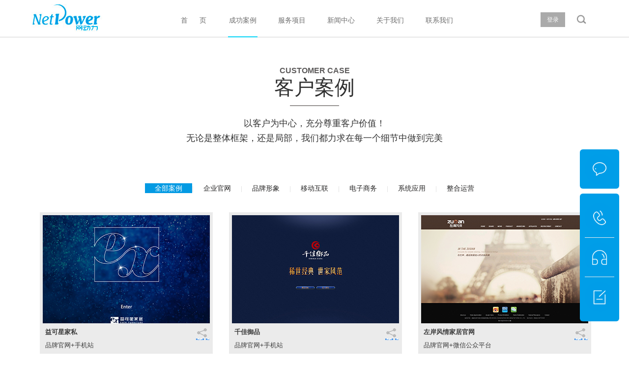

--- FILE ---
content_type: text/html
request_url: http://netpower.net.cn/html/npcase/caselist.html
body_size: 6920
content:


<!DOCTYPE html PUBLIC "-//W3C//DTD XHTML 1.0 Transitional//EN" "http://www.w3.org/TR/xhtml1/DTD/xhtml1-transitional.dtd">

<html xmlns="http://www.w3.org/1999/xhtml">
<head>
    <title>
        ������[NETPOWER]-�������ƣ����Ķ����� - �ɹ�����</title>
    <meta name="Keywords" content="�Կͻ�Ϊ���ģ�������ؿͻ���ֵ��
�����������ܣ����Ǿֲ������Ƕ�������ÿһ��ϸ������������|��վ����һվʽ����,�ƶ�����Ӧ�ý������,ϵͳӦ��һ�廯�������,��������������������������Ӫ��" />
    <meta name="description" content="�Կͻ�Ϊ���ģ�������ؿͻ���ֵ��
�����������ܣ����Ǿֲ������Ƕ�������ÿһ��ϸ������������|�������׵�ȫ��������Ӫ������ս�Դ��¡��ÿ�������ͻ���ֵ��ϵͳ���������������������Ӫ;�����ֵ,����������ֵ..." />
    <link rel="icon" href="/images/favicon.png" type="image/x-icon"/>
    <meta name="viewport" content="width=750px,target-densitydpi=device-dpi,inital-scale=1.0,maximum-scale=1.0,user-scalable=no;">
    <script type="text/javascript">
<!--
        //ƽ̨���豸�Ͳ���ϵͳ
        var system = {
            win: false,
            mac: false,
            xll: false
        };
        //���ƽ̨
        var p = navigator.platform;
        system.win = p.indexOf("Win") == 0;
        system.mac = p.indexOf("Mac") == 0;
        system.x11 = (p == "X11") || (p.indexOf("Linux") == 0);
        //��ת��䣬������ֻ����ʾ��Զ���ת��wap.baidu.comҳ��
        var ismobile = false;
        if (system.win || system.mac || system.xll) {

        } else {
            ismobile = true;
            var cur_url = window.location.href;
            if (cur_url.indexOf('/digital/' > -1)) {
            } else {

                window.location.href = "http://v.netpower.net.cn";
            }
        }
-->
</script>
    <link href="/css/layout.css" rel="stylesheet" type="text/css" />
    <script src="/js/jquery-1.8.3.min.js" type="text/javascript"></script>
    <script src="/js/jquery.mChange.js" type="text/javascript" language="javascript"></script>
   
    <script src="/js/jquery.nicenav.js" type="text/javascript"></script>
    
<style type="text/css">
        body,html{ background:#fff;}
    </style>

</head>
<body id="ctl00_body">
    <form name="aspnetForm" method="post" action="../html/npcase/caselist.aspx?tm=67" id="aspnetForm">
<div>
<input type="hidden" name="__VIEWSTATE" id="__VIEWSTATE" value="/[base64]/mlbTkvZPmoYbmnrbvvIzov5jmmK/lsYDpg6jvvIzmiJHku6zpg73lipvmsYLlnKjmr4/kuIDkuKrnu4boioLkuK3lgZrliLDlroznvo5kAgcPFgIfAQXbAjxzcGFuIHN0eWxlPSJmb250LXNpemU6MTZweDtjb2xvcjojYmViZWJlOyI+5pyN5Yqh54Ot57q/[base64]" />
</div>

    <div class="headent" style=" position:fixed; z-index:1000;">
        <div class="headent_" style=" position:relative;">
            <div class="logo Fleft">
            
	    <a href="index.html"><img src="/images/logo.jpg" alt="������[NETPOWER]"></a>
        
            </div>
            
            <div class="nav1 Fleft">
                <div id="container">
                <ul id="nav">
                    <li><a href="/html/index.html">��&nbsp;&nbsp;&nbsp;&nbsp;&nbsp;&nbsp;ҳ</a></li>
                    <li><a href="/html/npcase/caselist.html">�ɹ�����</a></li>
                    <li><a href="/html/service/service.html">������Ŀ</a></li>
                    <li><a href="/html/news/news.html">��������</a></li>
                    <li><a href="/html/about.html">��������</a></li>
                    <li><a href="/html/contact.html">��ϵ����</a></li>
                </ul>
                  <div id="buoy"></div>
                </div>
                
            </div>
            
            <div class="link Fright">
            <style type="text/css">
            .headent_ a.headent_login{ display:block; float:left; width:50px; height:30px; line-height:30px; font-size:12px; text-align:center; color:#fff; background:#aaa;}
            .headent_ a.headent_search{ display:block; float:left; width:50px; height:30px; line-height:30px; font-size:12px; text-align:center;}
            .headent_ a.headent_search img{ display:block; margin:5px auto;}
            .headent_ a.headent_login:hover{ background:#07d0fc;}
            .headent_login_erweima{ position:absolute; padding:5px; background:#fff; bottom:-115px; right:30px; display:none;border:1px solid #eee;}
            .headent_search_txt{position:absolute; padding:0px; background:rgba(255,255,255,0.7); bottom:-40px; right:0px; display:none;}
            .headent_search_txt input{ width:120px; height:30px; background:rgba(255,255,255,0.7) url(/images/searchicon1.png) no-repeat 5px center; background-size:20px; line-height:30px; padding:0px 5px; padding-left:30px; border:1px solid #eee; font-size:12px;}
            </style>
            <script type="text/javascript">
                function showheadentlogin() {
                    $('.headent_search_txt').hide();
                    $('.headent_login_erweima').show();
                }
                function showheadentsearch() {
                    $('.headent_login_erweima').hide();
                    $('.headent_search_txt').show();
                }
                $(function () {
                    $("#headent_search_txt").keyup(function (event) {
                        if (event.keyCode == 13) {
                            if ($("#headent_search_txt").val() != "") {
                                location.href = "/html/service/service.html?keyword=" + $("#headent_search_txt").val();
                            }
                        }
                    });
                    $("#headent_search_txt").blur(function () {
                        if ($("#headent_search_txt").val() != "") {
                            location.href = "/html/service/service.html?keyword=" + $("#headent_search_txt").val();
                        }
                    });
                });
            </script>
            <a class="headent_login" href="javascript:showheadentlogin();">��¼</a>
            <a class="headent_search" href="javascript:showheadentsearch();"><img src="/images/searchicon1.png" width="20" /></a>
            </div>
            <div class="clear"></div>

            <div class="headent_login_erweima" onclick="$('.headent_login_erweima').hide();">
            <img src="/images/erweima.jpg" width="100" />
            </div>
            <div class="headent_search_txt"><input type="text" value="" placeholder="�����ؼ���" id="headent_search_txt" /></div>
        </div>
    </div>
    <div style=" width:100%;height:75px;"></div>
        
<script type="text/javascript">
    $.nicenav(300, 1);
</script>
<div class="product">
        <div class="width1152">
            <div class="iTitleEn">CUSTOMER CASE</div>
            <div class="iTitle">�ͻ�����</div>
            <div id="ctl00_ContentPlaceHolder1_casethe" class="titleP">�Կͻ�Ϊ���ģ�������ؿͻ���ֵ��<br/>�����������ܣ����Ǿֲ������Ƕ�������ÿһ��ϸ������������</div>
<script src="/js/loadmarker.js" type="text/javascript"></script>
            <script type="text/javascript">
                var webpath = "/html/"
                var tid = '';
                var typeall;
                if (tid == "" || tid == null) {
                    typeall = "<a href='caselist.html' class='on'>ȫ������</a>";
                }
                else {
                    typeall = "<a href='caselist.html'>ȫ������</a>";
                }
                $(function () {
                    genewstypecontent();
                    genewscontent();
                });
                function genewstypecontent() {
                    $(".productMenu").html(typeall + loadcasetype(tid, webpath));
                }
                function genewscontent() {
                    var currentpagenum = parseInt($("#currentpagehtm").val()) + 1;
                    $("#currentpagehtm").val(currentpagenum);
                    $("#casecontenthtm").append(loadcase(currentpagenum, 9, tid, webpath,""));
                }
                function scrollbottom() {
                    $('html, body').animate({ scrollTop: $(document).height() }, 'slow');
                }
            </script>
            <div class="productMenu">
                <a href="#" class="on">ȫ������</a>|<a href="#">��վ����</a>|<a href="#">��վ����</a>|<a href="#">��վ����</a>
            </div>
            <div class="p_product_">
            <input id="currentpagehtm" type="hidden" value="0" />
            <div id="casecontenthtm">
                    
            </div>
                 <script type="text/javascript" id="bdshare_js" data="type=tools" ></script>
                    <script type="text/javascript" id="bdshell_js"></script>
                    <script type="text/javascript">
                        document.getElementById("bdshell_js").src = "http://bdimg.share.baidu.com/static/js/shell_v2.js?cdnversion=" + Math.ceil(new Date() / 3600000);
                    </script>
                    <script type="text/javascript">
                        $(function () {

                        });
                        function showilinkurl(id) {
                            $("#ilinkfx" + id).attr("src", "/images/i_link3newon.jpg");
                        }
                        function hideilinkurl(id) {
                            $("#ilinkfx" + id).attr("src", "/images/i_link3new.jpg");
                        }
    </script>
                <div class="clear"></div>
                <div class="productMore" id="newsmorebtn"><a href="javascript:genewscontent();scrollbottom();"><span style=" font-size:20px;">+</span>���������Ŀ</a></div>
            </div>
        </div>
    </div>

    <div class="footer">
        <div class="width1152">
            <div id="ctl00_pagebottom" class="footerTxt"><span style="font-size:16px;color:#bebebe;">�������ߣ�<br />
400-028-0750</span><br />
��ַ���ɶ��и������츮����138��4��3408<br />
�绰��028-87430198<br />
�ͷ�QQ:260632360<br />
Copyright    2022 netpower.net.cn All Rights Reserved<br />
<a href="https://beian.miit.gov.cn" target="_blank">��ICP��07504545��</a></div>
            <div id="ctl00_pagebottomlink" class="footerli"><ul>
	<li>
		<a href="/html/service/about.html"> <span>��������</span></a> <a href="/html/about1.html">��˾���</a> <a href="/html/about2.html">��չ����</a> <a href="/html/about3.html">���ǵĹ۵�</a> <a href="/html/about4.html">ѡ������</a> <a href="/html/about5.html">��ϵ����</a> 
	</li>
	<li>
		<a href="/html/service/service.html"> <span>������Ŀ</span></a> <a href="/html/service/serviceWeb.html">��վ����</a> <a href="/html/service/serviceMobile.html">�ƶ�����</a> <a href="/html/service/serviceSystem.html">ϵͳӦ��</a> <a href="/html/service/serviceStore.html">��������</a> <a href="/html/service/serviceIntegr.html">����Ӫ��</a> <a href="/html/service/serviceBasic.html">������Ŀ</a> 
	</li>
	<li>
		<a href="/html/news/news.html"> <span>��������</span></a> <a href="/html/news/news42.html">��˾����</a> <a href="/html/news/news43.html">��ҵ����</a> <a href="/html/news/news44.html">�ҾӶ�̬</a> 
	</li>
	<li>
		<a href="/html/job/recruitment.html"> <span>�˲���Ƹ</span></a> <a href="/html/job/recruitment1.html">����ϻ���</a> <a href="/html/job/recruitment2.html">������ʲô��</a> <a href="/html/job/recruitment3.html">δ����������</a> 
	</li>
	<div class="clear">
	</div>
</ul></div>
            <div class="clear"></div>
        </div>
    </div>
    
<div>

	<input type="hidden" name="__VIEWSTATEGENERATOR" id="__VIEWSTATEGENERATOR" value="D09D29D0" />
</div></form>


    <style type="text/css">
    .contact-wrapper {
	display:block ;
	position: fixed;
	z-index: 2;
	right: 20px;
	bottom: 30%;
	margin-bottom: -150px;
	color: #515872;
	cursor: pointer;
	}
	.contact-main {
		width: 78px;
		height: 250px;
		border-radius: 6px;
		background: #fff;
		box-shadow: 0 0 12px rgba(81,81,81,.2);
		border: 1px solid rgba(140,143,148,.3);
		}
		.contanct-title {
			font-size: 14px;
			padding: 15px 0;
			text-align: center;
			/*font-weight: bold;*/
			border-bottom: 1px solid rgba(140,143,148,.4);
		}
		.contact-avatar {
			display: block;
			width: 54px;
			height: 54px;
			margin: 20px auto;
			border-radius: 50%;
			border: 1px solid rgba(101,110,129,.3);
		}
		.contact-name {
			padding-bottom: 20px;
			text-align: center;
			font-size: 18px;
			font-weight: bold;
			border-bottom: 1px solid rgba(140,143,148,.4);
		}
		.contact-phone-icon {
			display: block;
			width: 32px;
			margin: 14px auto;
		}

	.contact-apply {
		display: block;
		width: 66px;
    height: 66px;
    margin: 16px 6px;
    padding: 8px 10px;
    background: #1E88E5;
    border-radius: 6px;
    box-shadow: 0 0 12px rgba(81,81,81,.45);
    color: #fff;
    font-size: 16px;
    text-align: center;
    font-weight: bold;
    cursor: pointer;
    transition: all .3s;
		}
		.contact-apply:hover {
			opacity: .9;
			color: #fff;
		}
	.contact-detail {
		display: none;
		position: absolute;
		right: 80px;
		top: 100px;
		padding-right: 30px;
		}
		.contact-detail-inner {
			position: relative;
			width: 280px;
	    padding: 20px;
			background: #fff;
			box-shadow: 0 0 20px rgba(81,81,81,.15);
			border: 1px solid rgba(140,143,148,.3);
			border-radius: 6px;
			}
			.contact-detail-inner:before {
				content: '';
		    position: absolute;
		    z-index: 2;
		    right: -10px;
		    top: 50%;
		    margin-top: -10px;
		    border-width: 10px;
		    border-style: dashed;
		    border-color: transparent;
		    border-right-width: 0;
		    border-left-color: #fff;
		    border-left-style: solid;
			}
			.contact-detail-inner:after {
				content: '';
		    position: absolute;
		    right: -11px;
		    top: 50%;
		    margin-top: -10px;
		    border-width: 10px;
		    border-style: dashed;
		    border-color: transparent;
		    border-right-width: 0;
		    border-left-color: rgba(140,143,148,.3);
		    border-left-style: solid;
			}
			.contact-detail-title {
				padding-bottom: 10px;
	    	margin-bottom: 20px;
				font-size: 16px;
				border-bottom: 1px solid rgba(140,143,148,.4);
			}
			.contact-main-item{width:80px; height:80px; background:#009ee8; padding:10px;box-sizing: border-box;}
			.contact-main-zxzx{ width:80px; height:80px; background:#009ee8; border-radius:6px; padding:10px;box-sizing: border-box;}
			.contact-main-zxzx span{ width:60px; height:60px; display:block; background:url(/images/wxgzhicon1.png) no-repeat center center; background-size:60px;}
			.contact-main-zxzx span:hover{background:url(/images/wxgzhicon2.png) no-repeat center center; background-size:60px;}
			.contact-main-con{width:80px;background:#009ee8; border-radius:6px; margin-top:10px; padding-top:10px; padding-bottom:10px;}
			
			.contact-main-con-line1{ border-bottom:1px solid #eee; padding-bottom:20px; width:60px; margin:0 auto;padding:10px 0px;box-sizing: border-box;}
			.contact-main-con-line1 span{ width:60px; height:60px; display:block; background:url(/images/wxgzhicon3.png) no-repeat center center; background-size:60px;}
			.contact-main-con-line1 span:hover{background:url(/images/wxgzhicon4.png) no-repeat center center; background-size:60px;}
			.contact-main-con-line2{ border-bottom:1px solid #eee;padding-bottom:20px; width:60px; margin:0 auto; padding:10px 0px;box-sizing: border-box;}
			.contact-main-con-line2 span{ width:60px; height:60px; display:block; background:url(/images/wxgzhicon5.png) no-repeat center center; background-size:60px;}
			.contact-main-con-line2 span:hover{background:url(/images/wxgzhicon6.png) no-repeat center center; background-size:60px;}
			.contact-main-con-line3 span{ width:60px; height:60px; display:block; background:url(/images/wxgzhicon7.png) no-repeat center center; background-size:60px;}
			.contact-main-con-line3 span:hover{background:url(/images/wxgzhicon8.png) no-repeat center center; background-size:60px;}
			
			.contact-main-itemdetail{position: absolute; display:none;
		right: 90px;
		top: 90px;
		 background:#fff;border-radius:6px; padding:10px; text-align:center; border:1px solid #eee;}
		 .contact-main-itemdetail img{ width:120px;}
		 .contact-main-itemdetail-title{ color:#666; font-size:14px; line-height:25px;}
		 .contact-main-itemdetail-tel{ color:#2250e4; font-size:16px;}
    </style>
    <!-- contact -->
	<div class="contact-wrapper" id="contact-wrapper">
        
        <div class="contact-main-item contact-main-zxzx">
        <span></span>
        </div>
        <div class="contact-main-con">
        <div class="contact-main-item contact-main-con-line1"><span></span></div>
        <div class="contact-main-item contact-main-con-line2"><span></span></div>
        <div class="contact-main-item contact-main-con-line3" onclick="location.href='/html/contact.aspx#section-3'"><span></span></div>
        </div>

        <div class="contact-main-itemdetail animated bounceIn">
        <div class="contact-main-itemdetail-img"><img src="/images/erweima.jpg" /></div>
        <div class="contact-main-itemdetail-title">ɨ���ע<br />�����������</div>
        </div>
        <div class="contact-main-itemdetail animated bounceIn">
        <div class="contact-main-itemdetail-img"><img src="/images/xcxtel.png" /></div>
        <div class="contact-main-itemdetail-title">΢��ɨ��<br />����绰</div>
        <div class="contact-main-itemdetail-tel">400-028-0750</div>
        </div>
        <div class="contact-main-itemdetail animated bounceIn">
        <div class="contact-main-itemdetail-img"><img src="/images/zxzxewm.png" /></div>
        <div class="contact-main-itemdetail-title">ɨһɨ<br />������ѯ</div>
        </div>
        

	</div>
    <script type="text/javascript">
        $(function () {
            $(".contact-wrapper .contact-main-zxzx").hover(function (item, dx) {
                $(".contact-main-itemdetail").hide();
                $(".contact-main-itemdetail").eq(0).show();
            }, function () {

            });
            $(".contact-main-con .contact-main-item").hover(function (item, dx) {
                $(".contact-main-itemdetail").hide();
                $(".contact-main-itemdetail").eq($(this).index() + 1).show();
            }, function () {

            });
        });
    </script>
</body>
</html>


--- FILE ---
content_type: text/html; charset=utf-8
request_url: http://netpower.net.cn/handler/dataHandler.ashx
body_size: 315
content:
|<a class="" href="/html/npcase/caselist40.html">企业官网</a>|<a class="" href="/html/npcase/caselist41.html">品牌形象</a>|<a class="" href="/html/npcase/caselist55.html">移动互联</a>|<a class="" href="/html/npcase/caselist56.html">电子商务</a>|<a class="" href="/html/npcase/caselist57.html">系统应用</a>|<a class="" href="/html/npcase/caselist58.html">整合运营</a>

--- FILE ---
content_type: text/html; charset=utf-8
request_url: http://netpower.net.cn/handler/dataHandler.ashx
body_size: 2432
content:
 <div class="i_productli" onmouseover="showilinkurl(101)" onmouseout="hideilinkurl(101)"><div class="i_productliPic"><a href="/html/npcase/caseli41-101.html"  target="_blank" title="益可星家私"><span><img src="/images/i_proSearch.png" /></span>    <img src="/Imgfile/themeimg/tt_2016211121595014.jpg" alt="益可星家私" title="益可星家私" /></a></div><div class="i_productliTxt"><a href="/html/npcase/caseli41-101.html"  target="_blank" title="益可星家私">益可星家私</a><span><!-- Baidu Button BEGIN --><div id="bdshare" class="bdshare_t bds_tools get-codes-bdshare" data="{'text':网动力[NETPOWER]-网罗优势，核心动力！ - 人才招聘 - 益可星家私,'pic':'http://netpower.net.cn:80/Imgfile/themeimg/tt_2016211121595014.jpg','title':'网动力[NETPOWER]-网罗优势，核心动力！ - 人才招聘 - 益可星家私','bdDes':'品牌官网+手机站','url':'http://netpower.net.cn:80/aspx/npcase/caseli41-101.html'}"><font class="bds_more"><img src="/images/i_link3new.jpg" onmouseover="showilinkurl(101)" onmouseout="hideilinkurl(101)" id="ilinkfx101" style="cursor:pointer; " /></font></div><!-- Baidu Button END --></span>   <a href="/html/npcase/caseli41-101.html"  title="益可星家私" target="_blank" class="i_productliTxtName" style="font-weight:normal;">品牌官网+手机站</a></div></div> <div class="i_productli" onmouseover="showilinkurl(95)" onmouseout="hideilinkurl(95)"><div class="i_productliPic"><a href="/html/npcase/caseli41-95.html"  target="_blank" title="千佳御品"><span><img src="/images/i_proSearch.png" /></span>    <img src="/Imgfile/themeimg/tt_20161301459387689.jpg" alt="千佳御品" title="千佳御品" /></a></div><div class="i_productliTxt"><a href="/html/npcase/caseli41-95.html"  target="_blank" title="千佳御品">千佳御品</a><span><!-- Baidu Button BEGIN --><div id="bdshare" class="bdshare_t bds_tools get-codes-bdshare" data="{'text':网动力[NETPOWER]-网罗优势，核心动力！ - 人才招聘 - 千佳御品,'pic':'http://netpower.net.cn:80/Imgfile/themeimg/tt_20161301459387689.jpg','title':'网动力[NETPOWER]-网罗优势，核心动力！ - 人才招聘 - 千佳御品','bdDes':'品牌官网+手机站','url':'http://netpower.net.cn:80/aspx/npcase/caseli41-95.html'}"><font class="bds_more"><img src="/images/i_link3new.jpg" onmouseover="showilinkurl(95)" onmouseout="hideilinkurl(95)" id="ilinkfx95" style="cursor:pointer; " /></font></div><!-- Baidu Button END --></span>   <a href="/html/npcase/caseli41-95.html"  title="千佳御品" target="_blank" class="i_productliTxtName" style="font-weight:normal;">品牌官网+手机站</a></div></div> <div class="i_productli" onmouseover="showilinkurl(38)" onmouseout="hideilinkurl(38)"><div class="i_productliPic"><a href="/html/npcase/caseli41-38.html"  target="_blank" title="左岸风情家居官网"><span><img src="/images/i_proSearch.png" /></span>    <img src="/Imgfile/themeimg/tt_20161111541522854.jpg" alt="左岸风情家居官网" title="左岸风情家居官网" /></a></div><div class="i_productliTxt"><a href="/html/npcase/caseli41-38.html"  target="_blank" title="左岸风情家居官网">左岸风情家居官网</a><span><!-- Baidu Button BEGIN --><div id="bdshare" class="bdshare_t bds_tools get-codes-bdshare" data="{'text':网动力[NETPOWER]-网罗优势，核心动力！ - 人才招聘 - 左岸风情家居官网,'pic':'http://netpower.net.cn:80/Imgfile/themeimg/tt_20161111541522854.jpg','title':'网动力[NETPOWER]-网罗优势，核心动力！ - 人才招聘 - 左岸风情家居官网','bdDes':'品牌官网+微信公众平台
','url':'http://netpower.net.cn:80/aspx/npcase/caseli41-38.html'}"><font class="bds_more"><img src="/images/i_link3new.jpg" onmouseover="showilinkurl(38)" onmouseout="hideilinkurl(38)" id="ilinkfx38" style="cursor:pointer; " /></font></div><!-- Baidu Button END --></span>   <a href="/html/npcase/caseli41-38.html"  title="左岸风情家居官网" target="_blank" class="i_productliTxtName" style="font-weight:normal;">品牌官网+微信公众平台
</a></div></div> <div class="i_productli" onmouseover="showilinkurl(98)" onmouseout="hideilinkurl(98)"><div class="i_productliPic"><a href="/html/npcase/caseli41-98.html"  target="_blank" title="瑞德木坊"><span><img src="/images/i_proSearch.png" /></span>    <img src="/Imgfile/themeimg/tt_20161301657128640.jpg" alt="瑞德木坊" title="瑞德木坊" /></a></div><div class="i_productliTxt"><a href="/html/npcase/caseli41-98.html"  target="_blank" title="瑞德木坊">瑞德木坊</a><span><!-- Baidu Button BEGIN --><div id="bdshare" class="bdshare_t bds_tools get-codes-bdshare" data="{'text':网动力[NETPOWER]-网罗优势，核心动力！ - 人才招聘 - 瑞德木坊,'pic':'http://netpower.net.cn:80/Imgfile/themeimg/tt_20161301657128640.jpg','title':'网动力[NETPOWER]-网罗优势，核心动力！ - 人才招聘 - 瑞德木坊','bdDes':'品牌官网','url':'http://netpower.net.cn:80/aspx/npcase/caseli41-98.html'}"><font class="bds_more"><img src="/images/i_link3new.jpg" onmouseover="showilinkurl(98)" onmouseout="hideilinkurl(98)" id="ilinkfx98" style="cursor:pointer; " /></font></div><!-- Baidu Button END --></span>   <a href="/html/npcase/caseli41-98.html"  title="瑞德木坊" target="_blank" class="i_productliTxtName" style="font-weight:normal;">品牌官网</a></div></div> <div class="i_productli" onmouseover="showilinkurl(85)" onmouseout="hideilinkurl(85)"><div class="i_productliPic"><a href="/html/npcase/caseli56-85.html"  target="_blank" title="行无疆旅游"><span><img src="/images/i_proSearch.png" /></span>    <img src="/Imgfile/themeimg/tt_20161121239432098.jpg" alt="行无疆旅游" title="行无疆旅游" /></a></div><div class="i_productliTxt"><a href="/html/npcase/caseli56-85.html"  target="_blank" title="行无疆旅游">行无疆旅游</a><span><!-- Baidu Button BEGIN --><div id="bdshare" class="bdshare_t bds_tools get-codes-bdshare" data="{'text':网动力[NETPOWER]-网罗优势，核心动力！ - 人才招聘 - 行无疆旅游,'pic':'http://netpower.net.cn:80/Imgfile/themeimg/tt_20161121239432098.jpg','title':'网动力[NETPOWER]-网罗优势，核心动力！ - 人才招聘 - 行无疆旅游','bdDes':'电商平台+形象路线旅游','url':'http://netpower.net.cn:80/aspx/npcase/caseli56-85.html'}"><font class="bds_more"><img src="/images/i_link3new.jpg" onmouseover="showilinkurl(85)" onmouseout="hideilinkurl(85)" id="ilinkfx85" style="cursor:pointer; " /></font></div><!-- Baidu Button END --></span>   <a href="/html/npcase/caseli56-85.html"  title="行无疆旅游" target="_blank" class="i_productliTxtName" style="font-weight:normal;">电商平台+形象路线旅游</a></div></div> <div class="i_productli" onmouseover="showilinkurl(83)" onmouseout="hideilinkurl(83)"><div class="i_productliPic"><a href="/html/npcase/caseli40-83.html"  target="_blank" title="四川工业科技学院"><span><img src="/images/i_proSearch.png" /></span>    <img src="/Imgfile/themeimg/tt_20161111650452716.jpg" alt="四川工业科技学院" title="四川工业科技学院" /></a></div><div class="i_productliTxt"><a href="/html/npcase/caseli40-83.html"  target="_blank" title="四川工业科技学院">四川工业科技学院</a><span><!-- Baidu Button BEGIN --><div id="bdshare" class="bdshare_t bds_tools get-codes-bdshare" data="{'text':网动力[NETPOWER]-网罗优势，核心动力！ - 人才招聘 - 四川工业科技学院,'pic':'http://netpower.net.cn:80/Imgfile/themeimg/tt_20161111650452716.jpg','title':'网动力[NETPOWER]-网罗优势，核心动力！ - 人才招聘 - 四川工业科技学院','bdDes':'企业官网+微信公众平台+网站集群','url':'http://netpower.net.cn:80/aspx/npcase/caseli40-83.html'}"><font class="bds_more"><img src="/images/i_link3new.jpg" onmouseover="showilinkurl(83)" onmouseout="hideilinkurl(83)" id="ilinkfx83" style="cursor:pointer; " /></font></div><!-- Baidu Button END --></span>   <a href="/html/npcase/caseli40-83.html"  title="四川工业科技学院" target="_blank" class="i_productliTxtName" style="font-weight:normal;">企业官网+微信公众平台+网站集群</a></div></div> <div class="i_productli" onmouseover="showilinkurl(79)" onmouseout="hideilinkurl(79)"><div class="i_productliPic"><a href="/html/npcase/caseli40-79.html"  target="_blank" title="上海华莱坞集团"><span><img src="/images/i_proSearch.png" /></span>    <img src="/Imgfile/themeimg/tt_20161111550455203.jpg" alt="上海华莱坞集团" title="上海华莱坞集团" /></a></div><div class="i_productliTxt"><a href="/html/npcase/caseli40-79.html"  target="_blank" title="上海华莱坞集团">上海华莱坞集团</a><span><!-- Baidu Button BEGIN --><div id="bdshare" class="bdshare_t bds_tools get-codes-bdshare" data="{'text':网动力[NETPOWER]-网罗优势，核心动力！ - 人才招聘 - 上海华莱坞集团,'pic':'http://netpower.net.cn:80/Imgfile/themeimg/tt_20161111550455203.jpg','title':'网动力[NETPOWER]-网罗优势，核心动力！ - 人才招聘 - 上海华莱坞集团','bdDes':'集团官网','url':'http://netpower.net.cn:80/aspx/npcase/caseli40-79.html'}"><font class="bds_more"><img src="/images/i_link3new.jpg" onmouseover="showilinkurl(79)" onmouseout="hideilinkurl(79)" id="ilinkfx79" style="cursor:pointer; " /></font></div><!-- Baidu Button END --></span>   <a href="/html/npcase/caseli40-79.html"  title="上海华莱坞集团" target="_blank" class="i_productliTxtName" style="font-weight:normal;">集团官网</a></div></div> <div class="i_productli" onmouseover="showilinkurl(84)" onmouseout="hideilinkurl(84)"><div class="i_productliPic"><a href="/html/npcase/caseli41-84.html"  target="_blank" title="鑫昌达家居"><span><img src="/images/i_proSearch.png" /></span>    <img src="/Imgfile/themeimg/tt_2016112923141895.jpg" alt="鑫昌达家居" title="鑫昌达家居" /></a></div><div class="i_productliTxt"><a href="/html/npcase/caseli41-84.html"  target="_blank" title="鑫昌达家居">鑫昌达家居</a><span><!-- Baidu Button BEGIN --><div id="bdshare" class="bdshare_t bds_tools get-codes-bdshare" data="{'text':网动力[NETPOWER]-网罗优势，核心动力！ - 人才招聘 - 鑫昌达家居,'pic':'http://netpower.net.cn:80/Imgfile/themeimg/tt_2016112923141895.jpg','title':'网动力[NETPOWER]-网罗优势，核心动力！ - 人才招聘 - 鑫昌达家居','bdDes':'品牌官网+微信公众平台','url':'http://netpower.net.cn:80/aspx/npcase/caseli41-84.html'}"><font class="bds_more"><img src="/images/i_link3new.jpg" onmouseover="showilinkurl(84)" onmouseout="hideilinkurl(84)" id="ilinkfx84" style="cursor:pointer; " /></font></div><!-- Baidu Button END --></span>   <a href="/html/npcase/caseli41-84.html"  title="鑫昌达家居" target="_blank" class="i_productliTxtName" style="font-weight:normal;">品牌官网+微信公众平台</a></div></div> <div class="i_productli" onmouseover="showilinkurl(97)" onmouseout="hideilinkurl(97)"><div class="i_productliPic"><a href="/html/npcase/caseli41-97.html"  target="_blank" title="五粮原浆"><span><img src="/images/i_proSearch.png" /></span>    <img src="/Imgfile/themeimg/tt_2016130162348149.jpg" alt="五粮原浆" title="五粮原浆" /></a></div><div class="i_productliTxt"><a href="/html/npcase/caseli41-97.html"  target="_blank" title="五粮原浆">五粮原浆</a><span><!-- Baidu Button BEGIN --><div id="bdshare" class="bdshare_t bds_tools get-codes-bdshare" data="{'text':网动力[NETPOWER]-网罗优势，核心动力！ - 人才招聘 - 五粮原浆,'pic':'http://netpower.net.cn:80/Imgfile/themeimg/tt_2016130162348149.jpg','title':'网动力[NETPOWER]-网罗优势，核心动力！ - 人才招聘 - 五粮原浆','bdDes':'品牌官网','url':'http://netpower.net.cn:80/aspx/npcase/caseli41-97.html'}"><font class="bds_more"><img src="/images/i_link3new.jpg" onmouseover="showilinkurl(97)" onmouseout="hideilinkurl(97)" id="ilinkfx97" style="cursor:pointer; " /></font></div><!-- Baidu Button END --></span>   <a href="/html/npcase/caseli41-97.html"  title="五粮原浆" target="_blank" class="i_productliTxtName" style="font-weight:normal;">品牌官网</a></div></div>

--- FILE ---
content_type: text/css
request_url: http://netpower.net.cn/css/layout.css
body_size: 7230
content:
html,body,div,img,a,ul,li,dl,dt,dd,p,span,input,cite,h1,h2,h3,h4,h5,h6,form,table,tr,td,textarea{margin:0;padding:0;border:0;}
html,body { margin:0px; padding:0px; width:100%; font-family:Microsoft YaHei,Arial; font-size:12px; color:#5e5c5c; background:#fff; }
:focus{outline:0;}
cite,em{font-style:normal;}
ul,li{list-style:none;}
h1,h2,h3,h4,h5,h6{font-weight:normal;}
.clear{clear:both;}
.Fleft{float:left;}
.Fright{float:right;}
.FAlignLeft{text-align:left;}
.FAlignRight{text-align:right;}
.FAlignCenter{ text-align:center;}
.width1152{ width:1152px; margin:0 auto;}
.width1272{ width:1272px; margin:0 auto;}
.width1000{ width:1000px; margin:0 auto;}
.width880{ width:880px; margin:0 auto;}
.width1155{ width:1155px; margin:0 auto;}
table {border-collapse: collapse;/*为表格设置合并边框模型*/border-spacing: 0;}
input,textarea {font: 12px/20px;	font:inherit;resize:none;/*textarea是被固定宽度和高度的*/}
* { _noFocusLine: expression(this.hideFocus=true); } /* Removes dotted lines around links 移除链接周围的虚线*/
a {text-decoration:none;-webkit-transition:color 0.2s linear;-moz-transition:color 0.2s linear;-o-transition:color 0.2s linear; transition:color 0.2s linear; color:#5e5c5c;}
a:focus , a:link, a:active {outline:none;}
a:hover {color:#3964ac;
         /*transition:All 0.4s ease-in-out;
	-webkit-transition:All 0.4s ease-in-out;
	-moz-transition:All 0.4s ease-in-out;
	-o-transition:All 0.4s ease-in-out;*/}
	
	
/*首页*/
.headent{ width:100%; height:75px; min-width:1152px; background:#fff; border-bottom:1px solid #d1d1d1; }
.headent_{ width:1152px; margin:0 auto;}
.logo{ width:150px;}
#container{height:75px;position:relative;}
.nav1{ width:620px; height:75px;  margin-left:130px;}
.nav1 li{ float:left; height:73px; line-height:83px;}
.nav1 li a{ display:block; height:73px;position:relative;width:60px; padding:0 20px 0 20px; overflow:hidden; color:#6e6e6e; font-size:14px; text-align:center;}
.nav1 li a:hover{ }
#buoy{position:absolute;width:60px;height:2px;background:#06d3f6;bottom:-1px;left:-60px; z-index:10;}

.link{ width:120px; height:23px; margin-top:25px;}
.link a{ float:left; width:32px; height:23px; margin:0 4px 0 4px;}
.link img{transition:All 0.4s ease-in-out;
	-webkit-transition:All 0.4s ease-in-out;
	-moz-transition:All 0.4s ease-in-out;
	-o-transition:All 0.4s ease-in-out;
	-webkit-filter: grayscale(100%);
  -moz-filter: grayscale(100%);
  -ms-filter: grayscale(100%);
  -o-filter: grayscale(100%);
  filter: grayscale(100%);
  filter: gray;}
.link img:hover{transform:translate(0px,-5px);
	-webkit-transform:translate(0px,-5px);
	-moz-transform:translate(0px,-5px);
	-o-transform:translate(0px,-5px);
	-ms-transform:translate(0px,-5px);
		-webkit-filter: grayscale(0%);
  -moz-filter: grayscale(0%);
  -ms-filter: grayscale(0%);
  -o-filter: grayscale(0%);
  filter: grayscale(0%); }

.banner{ width:100%; height:460px; overflow:hidden;}
.banner a{ width:100%; height:460px; display:block; min-width:1152px;}

.icon{ width:40px; position:fixed; height:350px; top:50%; margin-top:-175px; display:none;}
.icon a{ width:40px; height:37px; display:block; margin-bottom:20px;}
.icon img{transition:All 0.4s ease-in-out;
	-webkit-transition:All 0.4s ease-in-out;
	-moz-transition:All 0.4s ease-in-out;
	-o-transition:All 0.4s ease-in-out;
	-webkit-filter: grayscale(100%);
  -moz-filter: grayscale(100%);
  -ms-filter: grayscale(100%);
  -o-filter: grayscale(100%);
  filter: grayscale(100%); 
filter:gray;}
.icon img:hover{transform:translate(5px,0px);
	-webkit-transform:translate(5px,0px);
	-moz-transform:translate(5px,0px);
	-o-transform:translate(5px,0px);
	-ms-transform:translate(5px,0px);
		-webkit-filter: grayscale(0%);
  -moz-filter: grayscale(0%);
  -ms-filter: grayscale(0%);
  -o-filter: grayscale(0%);
  filter: grayscale(0%);
   }

.i_service{ width:100%; background:#eeeeee; padding:60px 0 60px 0;}
.iTitle{ width:1152px; height:75px; line-height:75px; color:#303030; font-size:36px; text-align:center; text-transform:uppercase; background:url(../images/i_xian.jpg) no-repeat center bottom; margin-bottom:60px;}
.i_serviceli{ width:192px; float:left; text-align:center;}
.i_serviceliPic{ width:192px; height:65px; text-align:center; margin-bottom:10px;}
.i_serviceliTxt{ line-height:24px; font-size:14px; width:192px;}
.i_serviceliTxt font{ color:#9f9f9f; font-size:12px;}
.i_serviceliTxt span{ color:#464646; font-size:20px; margin-bottom:15px; display:block;}
.p_serviceliTxt font{ color:#9f9f9f; font-size:12px;}
.p_serviceliTxt span{ color:#464646; font-size:20px; margin-bottom:15px; display:block;}
/*.p_serviceliTxt:hover font{ color:#07d0fc; font-size:12px;}
.p_serviceliTxt:hover span{ color:#07d0fc; font-size:20px; margin-bottom:15px; display:block;}*/
.p_serviceliTxt{ line-height:24px; font-size:14px; width:192px;}
.p_serviceliTxt a{ color:#5b5d63; padding:0 6px 0 6px;-moz-border-radius: 2px;      /* Gecko browsers */
    -webkit-border-radius: 2px;   /* Webkit browsers */
    border-radius:2px;            /* W3C syntax */}
.p_serviceliTxt a:hover{ background:#03d1ff; color:#fff;}
.i_serviceliPic img{transition:All 0.4s ease-in-out;
	-webkit-transition:All 0.4s ease-in-out;
	-moz-transition:All 0.4s ease-in-out;
	-o-transition:All 0.4s ease-in-out;
	-webkit-filter: grayscale(100%);
  -moz-filter: grayscale(100%);
  -ms-filter: grayscale(100%);
  -o-filter: grayscale(100%);
  filter: grayscale(100%);
  filter: gray;


	}

.serviceli:hover a font{ color:#07d0fc;}
.serviceli:hover a span{ color:#07d0fc;}
.serviceli:hover  img{transform:translate(0,-5px);
	-webkit-transform:translate(0,-5px);
	-moz-transform:translate(0,-5px);
	-o-transform:translate(0,-5px);
	-ms-transform:translate(0,-5px);
-webkit-filter: grayscale(0%);
  -moz-filter: grayscale(0%);
  -ms-filter: grayscale(0%);
  -o-filter: grayscale(0%);
  filter: grayscale(0%);
	}
.imggray
{
-webkit-filter: grayscale(100%);
  -moz-filter: grayscale(100%);
  -ms-filter: grayscale(100%);
  -o-filter: grayscale(100%);
  filter: grayscale(100%); 
filter:gray; 
}

.i_product{ width:100%; background:#ffffff; padding:60px 0 60px 0;}
.i_product_{ width:1155px; min-height:290px; overflow:hidden;}
.i_productli{ width:340px; float:left; margin:0 16px 32px 17px; overflow:hidden; background:#ebebeb; padding:6px;}
.i_productliPic{ width:340px; height:220px; overflow:hidden;}
.i_productli .i_productliPic img{transition:All 0.5s ease;
	-webkit-transition:All 0.5s ease;
	-moz-transition:All 0.5s ease;
	-o-transition:All 0.5s ease;
	
	 
	}
.i_productli:hover .i_productliPic img{transform: scale(1.1, 1.1);
	
	-ms-transform:scale(1.1, 1.1); 
	-moz-transform:scale(1.1, 1.1);
	-webkit-transform:scale(1.1, 1.1);
	-o-transform:scale(1.1, 1.1); 	}
.i_productliPic a{ position:absolute; width:340px; height:220px; overflow:hidden;}
.i_productliPic a span{ position:absolute; background:url(../images/i_proyin.png) repeat; width:349px; height:212px; left:0; top:0; border:8px solid #06d3f6; display:none; text-align:center;}
.i_productliPic a span img{ padding-top:90px;}
.i_productliTxt{ width:335px; height:72px; line-height:36px; color:#3c3c3c; font-size:13px; padding-left:5px;}
.i_productliTxt a{ color:#3c3c3c; width:300px; height:36px; display:block; float:left; overflow:hidden; font-weight:bold;}
.i_productliTxt span{ width:32px; height:23px; padding-top:8px; display:block; float:right;}
.i_productliTxtName{ height:20px; line-height:18px; width:335px; overflow:hidden; font-weight:normal; color:#666;}
.i_productli:hover a{ color:#fff;}
.i_productli:hover{ background:#20aaee;}

.i_client{ width:100%; background:#eeeeee; padding:60px 0 60px 0;}
#client{margin-top:20px; width:1152px;}
#client .scroll{height:135px;width:230px;float:left;overflow:hidden;}
#client .first{margin-left:0;}
#client .child{height:135px;color:#707070;overflow:hidden;cursor:pointer;}
#client .child span{font-size:36px;font-family:Arial, Helvetica, sans-serif;width:238px;height:135px;line-height:36px;float:left;overflow:hidden;text-align:center;}
#client .child span img{}
#client .child h2{font-size:14px;font-weight:normal;height:18px;padding-left:150px;margin-top:15px;}
#client .child h3{font-size:10px; font-family:Arial, Helvetica, sans-serif; text-transform:uppercase;font-weight:normal;height:32px;padding-left:150px;}
#client .child p{line-height:130%;}

.i_about{ width:100%; background:#ffffff; padding:60px 0 60px 0; line-height:30px;}
.i_aboutTxt{ width:1152px; font-size:15px; color:#303030;}

.i_marketing{ width:100%; height:416px; background:#eeeeee url(../images/i_marketing.jpg) no-repeat center;padding:60px 0 60px 0;}

.i_news{ padding:60px 0 60px 0; width:100%;}
.i_newsli{ width:552px; height:75px; /*line-height:75px;*/ overflow:hidden; float:left; margin:0 10px 0 10px; display:inline;}
.i_newsliId{ width:97px; height:75px; background:url(../images/i_news.jpg) no-repeat right center; font-size:48px; text-align:center; color:#aaaaaa; font-weight:bold;}
.i_newsliTxt{ padding:0 27px 0 27px; width:401px; height:75px; line-height:75px; overflow:hidden; font-size:14px;}
.i_newsliTxt a{ width:300px; height:75px; overflow:hidden; float:left; color:#444444;}
.i_newsliTxt span{ width:100px; height:75px; overflow:hidden; text-align:right; display:block; float:right; color:#808080; font-weight:bolder; font-family:"微软雅黑"; font-size:16px;}
.i_newsbg{ background:#f3f3f3;}
.i_newsbg .i_newsliId{ color:#3964ac}
.timeshow{ width:45px; height:51px; line-height:23px; overflow:hidden;text-align:center; color:#808080; font-weight:bolder; font-family:"微软雅黑"; float:left; padding:0 24px 0 24px; margin-top:12px; border-right:1px solid #c4c4c4;}
.timeshow .rq{ width:28px; height:28px; overflow:hidden;  line-height:28px; margin-top:2px; margin-left:8px; font-size:18px; background:#039ae3; color:#FFF;}

.footer{ width:100%; padding:60px 0 60px 0; background:#393939; color:#8c8c8c; line-height:24px;}
.footerTxt{ width:625px; float:left;}
.footerli{ width:527px; float:left;}
.footerli li{ width:131px; float:left;}
.footerli li a{ color:#8c8c8c; display:block;}
.footerli li span{ font-size:15px; color:#bebebe; line-height:40px;}




/*关于我们*/
.about{ width:100%; min-width:1152px; height:535px; background:url(../images/aboutPic_1.jpg) no-repeat center top; background-size:100%; padding:60px 0 35px 0;}
.aboutTxt{ line-height:30px;color:#039ae3; font-size:14px; line-height:34px;}

.history{ width:100%; padding:60px 0 60px 0;}
 .iTitle{ font-size:41px;}
/*.historyCon{ width:1152px; height:390px; background:url(../images/history_new.jpg) no-repeat center;}
.historyCon li{ width:210px; line-height:18px; text-align:center; margin-bottom:50px;}
.historyCon li span{ font-size: 24px; font-weight:bold; line-height:40px;}*/
.historyCon{ width:1152px; height:400px; background:url(../images/history_.png) no-repeat center;}
.historyCon li{ width:255px; line-height:18px; margin-bottom:40px;}
.historyCon li span{ font-size: 30px; color:#66c2ee; display:block; font-weight:bold; line-height:45px; width:255px;}

.about_pic{ width:100%; height:410px; padding:60px 0 60px 0; background:url(../images/aboutPic2.jpg) no-repeat center;}
.guandian{background:#fafafa; height:700px;}
.guandianCon{ width:1152px; height:405px; background:url(../images/guandian_.jpg) no-repeat center; padding-top:20px;}
.guandianCon li{ width:126px; height:123px; text-align:center; background:url(../images/guandian1.png) no-repeat; background-size:100%; line-height:20px; color:#fff; padding-top:40px; position:absolute;}
.guandianCon li a{ color:#fff;}

.liyou{ width:100%; padding:60px 0 60px 0; height:400px; background:#eeeeee;}
.liyouli{ width:288px; min-height:334px; float:left; text-align:center; cursor:pointer;}
.liyouli1{ position:absolute; margin-left:432px;}
.liyouli2{ position:absolute; margin-left:432px;}
.liyouli3{ position:absolute; margin-left:432px;}
.liyouli4{ position:absolute; margin-left:432px;}
.liyouliPic{ width:288px; height:194px; text-align:center; overflow:hidden; background:url(../images/liyou1.png) no-repeat center;-moz-border-radius: 50%;      /* Gecko browsers */
    -webkit-border-radius: 50%;   /* Webkit browsers */
    border-radius:50%;  }
.liyouliPic:hover{ background:url(../images/liyou1On.png) no-repeat center;}
.liyouliPic1{ width:288px; height:194px; text-align:center; overflow:hidden; background:url(../images/liyou2.png) no-repeat center;}
.liyouliPic1:hover{ background:url(../images/liyou2On.png) no-repeat center;}
.liyouliPic2{ width:288px; height:194px; text-align:center; overflow:hidden; background:url(../images/liyou3.png) no-repeat center;}
.liyouliPic2:hover{ background:url(../images/liyou3On.png) no-repeat center;}
.liyouliPic3{ width:288px; height:194px; text-align:center; overflow:hidden; background:url(../images/liyou4.png) no-repeat center;}
.liyouliPic3:hover{ background:url(../images/liyou4On.png) no-repeat center;}
.liyouliTxt{ line-height:24px; width:180px; margin:60px auto; line-height:24px; color:#fff; font-size:14px; display:none;}
.liyouliTxt font{ color:#9f9f9f; font-size:16px;}
.liyouli span{ color:#393939; font-size:21px; margin:10px 0 10px 0; display:block;}

.a_contact{ width:100%; padding:60px 0 60px 0; background:url(../images/a_contact.jpg) no-repeat center; color:#676767; line-height:30px;}

.col-xs-3{ width:auto; position: fixed; right:5px; top:40%;}
.col-xs-3 li{ width:auto; height:30px; line-height:28px; cursor:pointer; background:url(../images/a_rightdian.png) no-repeat right center; padding-right:10px; font-size:0;}
.col-xs-3 li a{ width:auto; height:28px; display:block; padding-right:15px; margin-right:10px; padding-left:15px; text-align:right;}
.col-xs-3 li.active span{ background:url(../images/a_rightjt.png) no-repeat right top; width:10px; height:20px; right:10px; position:absolute; display:block;}
.col-xs-3 li.active{ background:url(../images/a_rightdian_.png) no-repeat right center; }
.active a{/* background:url(../images/a_rightbg1.png) no-repeat right;*/ background:#00a5e0; color:#fff; font-size:12px;-moz-border-radius: 5px;
    -webkit-border-radius: 5px;
    border-radius:5px;}

.date-block {
	font: bold 14px/15px "Microsoft YaHei" !important; padding: 0px 10px; width: 68px; height: 88px; color:#444; float: left; font-size-adjust: none !important; font-stretch: normal !important; /*background-color:#049ae3;*/background-color: rgb(225, 225, 225);
}
.date-block .day {
	font: bold 36px/36px "Microsoft YaHei" !important; margin: 10px 0px 3px; color:#049ae3; display: block; font-size-adjust: none !important; font-stretch: normal !important;
}
/*.link-block a:hover .date-block{ background-color:#049ae3;}
.link-block a:hover .date-block .day {
	 color:#ffffff;
}
*/

.link-block {
	border-top-color: rgb(204, 204, 204); border-top-width: 1px; border-top-style: dotted; width:835px; float:left;
}
.link-block a {
	padding: 24px 24px 24px 0px; transition:background-color 400ms; height: 90px; border-bottom-color: rgb(232, 230, 230); border-bottom-width: 1px; border-bottom-style: solid; display: block; -webkit-transition: background-color 400ms;
}
.link-block a:hover {
	background-color: rgb(225, 225, 225);
}
.link-block a:last-child {
	border-bottom-color: currentColor; border-bottom-width: 0px; border-bottom-style: none;
}
.link-block a .summary {
	width: 705px; height: 100%; color: rgb(116, 105, 105); line-height: 18px; margin-left: 18px; float: left;
}
.newsPic_{ width:254px; overflow:hidden; float:right;}
.newsPic_ img{ width:254px; margin-bottom:15px;}
.link-block a h1 {
	line-height: 26px; margin-bottom: 8px; font-size:20px; color:#303030;
}
.link-block a h3 {
	margin: -4px 0px; color: rgb(116, 105, 105);
}
.link-block a p {
	height: 36px; color: rgb(116, 105, 105); line-height: 18px; overflow: hidden; margin-top: 8px;
}
input.more {
	background: url("../img/btn_more_on.png") no-repeat center 15px rgb(225, 222, 222); transition:background 400ms; width: 100%; height: 54px; display: block; cursor: pointer; -webkit-transition: background 400ms;
}
input.more:hover {
	background-image: url("../img/btn_more.png"); background-color: rgb(230, 43, 30);
}
/* 新闻详情 */
    #left .news-editor {position:relative; padding-left:0px; color:#746969; margin-top:20px;}
    #left .news-editor .date-block {position:absolute; left:0; top:0;}
    /*#left .news-editor h1 {font-weight:bold; font-size:18px; line-height:18px; color:#474545;}*/
    #left .news-editor h3 {margin:14px 0 25px 0;}
    #left .news-editor p {margin-bottom:15px; color:#746969;}
    #left .news-editor img{ max-width:100%;}
    p, span {font-family:'Microsoft Yahei'!important;}
    #left .news-editor .bshare-custom {margin-bottom:5px; height:20px; overflow:hidden;}
    #left .news-editor .bshare-custom a {float:left; padding:0; margin-right:5px; width:20px; height:20px; background:url(../img/news/share.jpg) no-repeat 0 0; overflow:hidden;}
    #left .news-editor .bshare-custom .bshare-weixin {background-position:-54px 0;}
    #left .news-editor .bshare-custom .bshare-sinaminiblog {background-position:-79px 0;}
    #left .news-editor .bshare-custom .bshare-qzone {background-position:-129px 0;}
    #left .news-editor .bshare-custom .bshare-qqim {background-position:-154px 0;}
    #left .relative-news {position:relative; border-top:2px solid #e8e6e6;}
    #left .relative-news .main-news {margin-bottom:-23px; padding:23px 16px 0 106px; width:302px; height:170px; border-right:1px dotted #ccc;}
    #left .relative-news .main-news .date-block {position:absolute; left:0; top:23px;}
    #left .relative-news .main-news h1 {margin-bottom:15px; height:44px; line-height:22px;}
    #left .relative-news .main-news p {line-height:20px; color:#777;}
    #left .relative-news .main-news .detail {display:block; line-height:20px; color:#e62b1e;}
    #left .relative-news .link-list {position:absolute; top:24px; left:443px; width:340px; line-height:20px;}
    #left .relative-news .link-list h1 {margin-bottom:39px;}
    #left .relative-news .link-list a {color:#777;}
.videoli_pic{ text-align:center;}
/*产品*/
.product{ width:100%; padding:60px 0 60px 0;}
.product .iTitle{ margin-bottom:20px;}
.iTitleEn{ text-align:center; margin-bottom:-12px; font-size:16px;font-family:Arial; font-weight:bold;}
.titleP{ font-size:18px; font-family:幼圆; color:#333333; line-height:30px; text-align:center; opacity:0.999999; margin-bottom:40px;}
.productMenu{ line-height:95px; text-align:center; color:#e2e2e2;}
.productMenu a{ padding:2px 20px 2px 20px; color:#252424; font-size:14px;}
.productMenu a:hover{background-color:#039ae3; color:#ffffff;}
.productMenu a.on{ background-color:#039ae3; color:#ffffff;}
.p_product{ width:100%; background:#ffffff; padding:60px 0 60px 0;}
.p_product_{ width:1155px; min-height:290px; margin:0 auto; overflow:hidden;}
.p_productli{ width:365px; float:left; margin:0 30px 62px 0; overflow:hidden;}
.p_productliPic{ width:365px; height:228px; overflow:hidden;}
.p_productliPic img{transition:All 0.5s ease;
	-webkit-transition:All 0.5s ease;
	-moz-transition:All 0.5s ease;
	-o-transition:All 0.5s ease;
	
	 
	}
.p_productliPic img:hover{transform: scale(1.1, 1.1);
	
	-ms-transform:scale(1.1, 1.1); 
	-moz-transform:scale(1.1, 1.1);
	-webkit-transform:scale(1.1, 1.1);
	-o-transform:scale(1.1, 1.1); 	}
.p_productliTxt{ line-height:40px; width:365px; height:40px; overflow:hidden;}	
	
.productMore{ height:40px; text-align:center; margin:0 auto;  line-height:40px; width:1152px; background:#c2c2c2; font-size:16px; }
.productMore a{ color:#464646;}
.productMore:hover a{ color:#fff;}
.productMore:hover{ background:#039ae3;}

.productli{ width:888px; padding:0px; background:#fff;}
.productliTxt{ width:203px; float:right; background:#fff;}
.caseli{ width:100%; padding:60px 0 60px 0;}
.caseTitle{ width:183px; height:60px; line-height:60px; background:#35aee9; font-size:20px; padding-left:20px; letter-spacing:1px; text-align:left; color:#fff;
  /*-webkit-text-shadow:2px 3px 5px rgba(0, 0, 0, .5);  
  -moz-text-shadow:2px 3px 5px rgba(0, 0, 0, .5);  
  text-shadow:2px 3px 5px rgba(0, 0, 0, .5);  */}
.caseTxt{ padding:30px 20px 30px 20px; line-height:20px;background:#35aee9; color:#fff}
.caseTxt a{ color:#fff;}
.casepage{ background:#35aee9; width:203px; height:35px; text-align:center; font-size:14px; padding-bottom:20px;}
.casepage a{ color:#fff;width:70px; height:20px;  line-height:20px; display:block;}
.casepage a:hover{ background:#ffffff; color:#35aee9;
                   -moz-border-radius: 15px;      /* Gecko browsers */
    -webkit-border-radius: 15px;   /* Webkit browsers */
    border-radius:15px;      
                   }



/*新闻*/
.news{ width:100%; padding:60px 0 60px 0;}
.news .iTitle{ margin-bottom:30px;}
.newsCon{ width:1152px; height:187px; overflow:hidden; background:#fff; margin-bottom:30px;}
.newsCon li{ height:187px; float:left;}
.newsTime{ width:81px; height:187px; overflow:hidden; text-align:right; background:url(../images/newsTime.jpg) no-repeat; padding:5px 20px 0 20px; color:#a9a8a8;}
.newsTime span{ font-size:60px; display:block; font-weight:bold;}
.newsPic{ width:294px; height:187px; overflow:hidden;}
.newsTxt{ width:697px; height:167px; overflow:hidden; padding:10px 20px 10px 20px;}
.newsTxt span{ width:697px; height:40px; line-height:40px; overflow:hidden; font-size:18px; color:#2b2b2b;}
.newsTxt p{ width:697px; line-height:30px; height:90px; overflow:hidden; color:#888888;}
.newsTxt a{ color:#888888;}
.newsTxt a:hover{ color:#35aee9;}
.newsTxt span a{ color:#2b2b2b;}
.newsTxt span :hover{ color:#35aee9;}
.newsTxt font{ width:697px; height:25px; display:block; text-align:right;}

/*招聘*/
.zaopingWhy{ width:100%; height:536px; background:#eeeeee url(../images/zaoping1.jpg) no-repeat right; padding:60px 0 60px 0; line-height:48px; color:#888888; font-size:24px;}
.zaopingWhy span{ color:#333333; font-size:48px; display:block; margin-bottom:60px;}
.job{ width:100%; padding:60px 0 60px 0;}
.jobli{ width:552px; height:63px; line-height:63px; overflow:hidden; float:left; margin:0 10px 0 10px; display:inline;}
.jobliTxt{ padding:0 27px 0 27px; width:498px; height:63px; overflow:hidden; font-size:16px;}
.jobliTxt a{ width:300px; height:63px; overflow:hidden; float:left; color:#888888;}
.jobliTxt span{ width:100px; height:63px; overflow:hidden; text-align:right; display:block; float:right; color:#888888;}
.jobbg{ background:#f3f3f3;}
.jobbg .i_newsliId{ color:#3964ac}

/*服务*/
.service{ width:100%;}
.servicePic{ width:100%; height:639px; background:url(../images/service.jpg) no-repeat center;}
.servicemMenu{ width:1152px; margin:0 auto; padding:80px 0 80px 0;}
.serviceli{ width:192px; float:left; text-align:center;}
.serviceliPic{ width:192px; height:65px; text-align:center;}
.serviceliTxt{ line-height:24px; width:192px;}
.serviceliTxt font{ color:#9f9f9f; font-size:16px;}
.serviceliTxt span{ color:#464646; font-size:15px; margin-bottom:30px; display:block;}
.serviceliPic img{transition:All 0.4s ease-in-out;
	-webkit-transition:All 0.4s ease-in-out;
	-moz-transition:All 0.4s ease-in-out;
	-o-transition:All 0.4s ease-in-out;
	-webkit-filter: grayscale(100%); 
-webkit-filter: grayscale(1); 
filter: grayscale(100%); 
filter:url('img.svg#grayscale'); 
filter:gray;


	}
.serviceliPic:hover img{transform:translate(0,-5px);
	-webkit-transform:translate(0,-5px);
	-moz-transform:translate(0,-5px);
	-o-transform:translate(0,-5px);
	-ms-transform:translate(0,-5px);
		-webkit-filter: grayscale(0); 
-webkit-filter: grayscale(100); 
filter: grayscale(0); 
	}
	
	
.servicemMenuP{ width:1152px; margin:0 auto; padding:60px 0 80px 0;}
.servicemMenuP .serviceli{ width:192px; float:left; text-align:center; margin:40px 96px 40px 96px;}

.service_ys{ width:100%; height:1071px;padding:60px 0 60px 0; }
.service_hyys{ width:100%; padding:60px 0 60px 0; background:url(../images/service2bg.PNG) no-repeat center; height:756px;}
.service_lc{ width:100%; padding:60px 0 60px 0;}
.jjfa{ display:none;}
.serverMenu{ line-height:95px; text-align:center; color:#e2e2e2;}
.serverMenu a{ padding:2px 20px 2px 20px; color:#fff; font-size:14px;}
.serverMenu a:hover{background-color:#039ae3; color:#ffffff;}
.serverMenu a.on{ background-color:#039ae3; color:#ffffff;}

.design-help-box { float: left; width: 556px; height: 425px; background: #fff; margin-top:420px; }
.design-help-box .inner { padding: 14px 19px 0 }
.design-help-box .content { position: relative; height: 320px; margin: 5px 0 10px }
.lt9 .design-help-box .content { font-family: 'SimSun', 宋体 }
.design-help-box .content a { position: absolute; top: 0; left: 0; max-width: 14em; height: 1.5em; overflow: hidden; white-space: nowrap; text-overflow: ellipsis; /* -webkit-transition: font-size 1s ease-in-out */ }

.design-help-box .release-ask-btn { display: block; width: 90px; height: 27px; margin: 0 auto; border-radius: 3px; background: #0068b7; color: #ffffff; font-weight: bold; font-size: 14px; text-align: center; line-height: 27px }
.design-help-box .release-ask-btn:hover { background-color: #025b9f }



/*标准建站*/
.serviceliMenu{ width:100%; margin:0 auto; padding:60px 0 60px 0; text-align:center; background:#ffffff;}
.serviceliMenu ul{ font-size:0;}
.serviceliMenu li{ display:inline-block; width:217px;}
.serviceliMenu li a{ text-align:center; line-height:45px; font-size:16px; color:#464646;}
.serviceliMenu li a span{ width:217px; height:88px; text-align:center; overflow:hidden; display:block;}
.Web1{ width:100%; padding:60px 0 60px 0; background:url(../images/webPic1.jpg) no-repeat center; height:431px;}
.Web1Img{ float:left; margin-top:30px; margin-left:40px;}
.Web1Txt{ text-align:left; color:#fff; font-size:14px; line-height:36px;float:left; margin-left:40px}
.Web1Txt span{ color:#fff; font-size:36px; margin:30px 0 30px 0; line-height:110px; display:block;}
.Web2{ width:100%; padding:60px 0 60px 0; height:429px;}
.Web2Txt{ text-align:left; color:#333333; font-size:14px; line-height:36px; float:left; margin-left:40px}
.Web2Img{ float:left; margin-top:30px; margin-left:40px;}
.Web2Txt span{ color:#06d3f6; font-size:36px; margin:30px 0 30px 0; line-height:110px; display:block;}
.Web3{ width:100%;  background:url(../images/Web3bg.jpg); height:551px;}
.Web3Img{ float:left; margin-top:30px; margin-left:40px;}
.Web3Txt{ text-align:left; color:#fff; font-size:14px; line-height:36px;float:left; margin-top:120px;margin-left:40px}
.Web3Txt span{ color:#06d3f6; font-size:36px; margin:10px 0 30px 0; line-height:110px; display:block;}
.Web4{ width:100%; padding:60px 0 60px 0; background:#ffffff; height:429px;}
.Web4Img{ float:left; margin-top:30px; margin-left:40px;}
.Web4Txt{ text-align:left; color:#333333; font-size:14px; line-height:36px; margin-left:40px; width:350px;float:left; }
.Web4Txt span{ color:#585858; font-size:36px; margin:30px 0 30px 0; line-height:110px; display:block;}

/*移动互联*/
.Mobile1{ width:100%; padding:60px 0 60px 0; background:#059ae3; height:500px;}
.Mobile1Txt span{ font-size:36px; color:#ffffff; text-align:center; display:block; margin-top:20px;}
.Mobile1Txt{ line-height:36px; color:#ffffff; text-align:center;}
.Mobile2{ width:100%; background:#ffffff url(../images/Mobile2.png) no-repeat right; }
.Mobile2_{ width:1152px; margin:0 auto;  height:583px;}
.Mobile2Txt{ line-height:36px; color:#06d3f6; margin-left:40px;}
.Mobile2Txt span{ font-size:36px; color:#06d3f6; text-align:left; display:block;}
.Mobile3{ width:100%;  background:url(../images/Mobile3.jpg) no-repeat center; height:544px;}
.Mobile3Txt{ line-height:30px; color:#ffffff; text-align:left; float:right; margin-top:150px; width:400px;}
.Mobile3Txt span{ font-size:30px; color:#ffffff; text-align:left; display:block;}

/*系统应用*/
.System1{ width:100%; background:#059ae3 url(../images/system1.jpg) no-repeat left bottom; height:500px;}
.System1Txt span{ font-size:30px; color:#ffffff; text-align:right; display:block; margin-bottom:50px;}
.System1Txt{ line-height:30px; color:#ffffff; text-align:left; width:500px; float:right; margin-right:200px; margin-top:100px;}
.System2{ width:100%;  background:#ffffff url(../images/system2.jpg) no-repeat center; background-size:100%; height:500px; padding-top:80px; padding-left:200px;}
.System2Txt{ line-height:25px; color:#ffffff; text-align:center; width:250px; background:#059ae3; padding:20px 10px 20px 10px;}
.System2Txt span{ font-size:30px; color:#ffffff; text-align:center; display:block; margin-bottom:20px;}
.System3{ width:100%; padding:60px 0 60px 0; background:#ffffff; height:426px;}
.System3Img{ float:left; margin-top:10px; margin-left:150px;}
.System3Txt{ line-height:20px; color:#333333; text-align:center;float:left; margin-left:100px; margin-top:180px;}
.System3Txt span{ font-size:30px; color:#06d3f6; text-align:center; display:block; }
.System4{ width:100%; background:#059ae3 url(../images/system4.jpg) no-repeat center bottom; height:512px;}
.System4Txt{ line-height:20px; color:#ffffff; text-align:left; width:400px; padding-top:50px; padding-left:100px;}
.System4Txt span{ font-size:30px; color:#ffffff; text-align:left; display:block; margin-bottom:20px;}

/*电子商务*/
.Store1{ width:100%; background:#059ae3; height:429px;}
.Store1Img{ float:right; margin-top:10px; margin-left:150px;}
.Store1Txt span{ font-size:36px; color:#ffffff; text-align:left; display:block; margin-bottom:50px;}
.Store1Txt{ line-height:20px; color:#ffffff; text-align:left;float:left; width:500px; padding-top:40px; padding-left:50px;}
.Store2{ width:100%;background:url(../images/store1.jpg) no-repeat center; background-size:100%; height:500px;}
.Store2Txt span{ font-size:36px; color:#06d3f6; text-align:left; display:block; margin-bottom:20px;}
.Store2Txt{ line-height:20px; color:#666666; text-align:left; width:550px; float:right; padding-top:50px;}
.Store3{ width:100%; background:#f7f7f7; height:620px;}
.Store3Img{ width:100%; text-align:center; padding-top:20px;}
.Store3Txt span{ font-size:36px; color:#000000; text-align:center; display:block; margin-bottom:50px;}
.Store3Txt{ line-height:20px; color:#888888; text-align:center; margin-top:40px;}
.Store4{ width:100%;  background:#ffffff; height:427px;}
.Store4Img{ float:right; margin-right:50px;}
.Store4Txt span{ font-size:36px; color:#06d3f6; text-align:left; display:block; margin-bottom:50px;}
.Store4Txt{ line-height:20px; color:#888888; text-align:left; float:left; width:500px; padding-top:100px; padding-left:100px;}
.Store5{ width:100%; background:#059ae3; height:512px;}
.Store5Img{ float:left; margin-top:10px; margin-left:50px;}
.Store5Txt span{ font-size:36px; color:#ffffff; text-align:left; display:block; margin-bottom:50px;}
.Store5Txt{ line-height:20px; color:#ffffff; text-align:left;float:left;padding-top:100px; padding-left:100px;}



/*整合运营*/
.zhenghe1{ width:100%; background:url(../images/zhenghe1.jpg) no-repeat center; background-size:100%; height:557px;}
.zhenghe1Txt span{ font-size:36px; color:#06d3f6; text-align:left; display:block; margin-bottom:20px;}
.zhenghe1Txt{ line-height:20px; color:#555555; text-align:left; padding-top:300px; float:right; width:50%;}
.zhenghe3{ width:100%;background:url(../images/zhenghe2.jpg) no-repeat center;background-size:100%;  height:513px;}
.zhenghe3Txt span{ font-size:36px; color:#06d3f6; text-align:center; display:block; margin-bottom:20px;}
.zhenghe3Txt{ line-height:36px; color:#ffffff; text-align:center; padding-top:200px}

.zhenghe2{ width:100%;background:url(../images/zhenghe3.jpg) no-repeat center;background-size:100%; height:436px;}
.zhenghe2Txt span{ font-size:36px; color:#ffffff; text-align:left; display:block; margin-bottom:20px;}
.zhenghe2Txt{ line-height:36px; color:#ffffff; text-align:left; padding-top:200px; padding-left:100px;}
.zhenghe4{ width:100%; background:url(../images/zhenghe4.jpg) no-repeat center;background-size:auto 100%; height:510px;}
.zhenghe4Txt span{ font-size:36px; color:#06d3f6; text-align:left; display:block; margin-bottom:20px;}
.zhenghe4Txt{ line-height:20px; color:#ffffff; text-align:left;padding-top:200px; float:right; width:60%;}

/*基础配置*/
.basic1{ width:100%;  background:url(../images/basic1.jpg) no-repeat center;background-size:100%;  height:433px;}
.basic1Txt span{ font-size:36px; color:#FFF; text-align:center; display:block; margin-bottom:10px;}
.basic1Txt{ line-height:36px; color:#FFF; text-align:center; padding-top:100px;}
.basic2{ width:100%;  background:url(../images/basic2.jpg) no-repeat center;background-size:100%;  height:517px;}
.basic2Txt span{ font-size:36px; color:#FFF; text-align:center; display:block; margin-bottom:10px;}
.basic2Txt{ line-height:36px; color:#FFF; text-align:center;padding-top:200px;}
.basic3{ width:100%;  background:url(../images/basic3.jpg) no-repeat center;background-size:100%;  height:554px;}
.basic3Txt span{ font-size:36px; color:#FFF; text-align:left; display:block; margin-bottom:10px;}
.basic3Txt{ line-height:20px; color:#FFF; text-align:left; padding-top:150px; padding-left:200px;}
.basic4{ width:100%;  background:url(../images/basic4.jpg) no-repeat center;background-size:100%;  height:511px;}
.basic4Txt span{ font-size:36px; color:#06d3f6; text-align:right; display:block; margin-bottom:20px;}
.basic4Txt{ line-height:20px; color:#666; text-align:left; padding-top:200px; width:200px; margin-left:550px;}
.basic5{ width:100%;  background:url(../images/basic5.jpg) no-repeat center;background-size:auto 100%;  height:424px;}
.basic5Txt span{ font-size:36px; color:#000000; text-align:left; display:block; margin-bottom:10px;}
.basic5Txt{ line-height:30px; color:#888888; text-align:left; padding-top:200px; padding-left:100px;}

/*联系我们*/
.contact{ width:100%; padding:60px 0 60px 0;}
/*.contactMap{ width:100%; height:480px; background:url(../images/contact.jpg) no-repeat center; line-height:30px;}
.map{ width:576px; height:389px; padding-top:40px; float:left;}*/
.contactMap{ width:100%; height:576px; background:url(../images/contact_.jpg) no-repeat center; line-height:30px;}
.map{ width:738px; height:492px; padding-top:40px; float:left;}
.Fengbu{ width:100%; padding:60px 0 60px 0;}
.fengbuli{ width:512px; height:183px; overflow:hidden; background:#fff; float:left; margin:32px 32px 0 32px;}
.fengbuliPic{ width:181px; height:183px; overflow:hidden; float:left;}
.fengbuliTxt{ width:287px; height:163px; overflow:hidden; float:left; padding:10px 22px 10px 22px; background:#bcbcbc; color:#fff}
.fengbuli:hover .fengbuliTxt{ background:#059ae3;}
.fengbuliTxt span{ width:287px; height:50px; line-height:50px; font-size:18px; color:#fff;}
.fengbuliTxt p{ width:287px; line-height:24px; height:96px; overflow:hidden;}
.fengbuliTxt b{ width:287px; height:25px; display:block; text-align:right; padding-top:7px;}
.message{ width:100%; padding:60px 0 60px 0;}
.gbooklists{ width:100%; -moz-border-radius:8px;      
    -webkit-border-radius: 8px;  
    border-radius: 8px;-moz-box-shadow:3px 3px 3px #444;              
    -webkit-box-shadow:3px 3px 3px #444;              
    box-shadow:3px 3px 3px #444; line-height:25px;}
#gbooklists{ width:100%;  display:block; }
#gbooklists .gbookliststxt{ width:100%; margin-left:40px; float:left; display:inline; margin-top:12px; }
#gbooklists li{ float:left; list-style:none; line-height:30px;}
.gbooklistsinput{ height:40px; background:#ffffff;border:1px solid #c5c5c5;/*-moz-box-shadow:2px 2px 2px #bbaa93 inset;              
    -webkit-box-shadow:2px 2px 2px #bbaa93 inset;              
    box-shadow:2px 2px 2px #bbaa93 inset;*/ width:100%;}
.gbooklistsinputredio{ height:25px;border:1px solid #a1917a; background:#a1917a; }
#gbooklists textarea{ width:100%;  background:#fff;border:1px solid #c5c5c5;/*-moz-box-shadow:2px 2px 2px #bbaa93 inset;              
    -webkit-box-shadow:2px 2px 2px #bbaa93 inset;              
    box-shadow:2px 2px 2px #bbaa93 inset;*/}
#gbooklists .Submit{ width:134px; height:44px; float:left; font-size:24px; margin-left:152px; border:0px;  margin-top:20px;  line-height:44px; outline:none; text-align:center; cursor:pointer; color:#ffffff; background:#3abfff;-moz-box-shadow:none;              
    -webkit-box-shadow:none;              
    box-shadow:none;}
#gbooklists input:focus,#gbooklists textarea:focus{  -moz-box-shadow: 0px 0px 2px rgba(0, 45, 119, 0.5);  -webkit-box-shadow: 0px 0px 2px rgba(0, 45, 119, 0.5); border:1px solid #002d77; box-shadow: 0px 0px 2px rgba(0, 45, 119, 0.5); }
.red{ color:#F00;}
.btncss{ cursor:pointer;} 
#gbooklists li span{ color:#002d77; padding-left:10px;}
.messageTxt{ width:25; padding-right:8px; display:block; text-align:right; font-size:14px; color:#888888;}
.messageInput{ width:70%;}

--- FILE ---
content_type: application/x-javascript
request_url: http://netpower.net.cn/js/jquery.mChange.js
body_size: 1273
content:
// JavaScript Document

(function($) {
	$.fn.mChange = function(options) {
		var opts = $.extend({},$.fn.mChange.defaults,options); 
		//鍒濆鍖�
		var c=$(this);
		var n=$(opts.navs);
		var i=0;
		var sw=1;
		opts.speed=opts.speed*1000;
		opts.time=opts.time*1000;
		if(c.size()<=1){opts.auto=0;}
		
		function run(){
			if(sw){
				i++;
				i=change(i);
			}
		}
		
		function change(idx){
			if(c.size()>1 || idx=="begin"){
				if(idx=="begin"){
					idx=0;
					speed=0;
				}
				else{
					speed=opts.speed;
					c.animate({opacity:"hide",marginLeft:-500},opts.speed,"easeInOutQuart");
					resets();//閲嶇疆鍙畾涔夊姩鐢诲厓绱�
				}
				
				n.removeClass("now");
				if(idx==c.size()){idx=0;}
				
				c.eq(idx).css("margin-left",60);
				c.eq(idx).delay(600).animate({opacity:"show",marginLeft:0},speed+200,"easeOutCubic",function(){
					animates(idx);//鎵ц鑷畾涔夊姩鐢�
				});
				n.eq(idx).addClass("now");			
				
				opts.fn();
				return idx;
			}
		}
		change("begin");
		
		if(opts.auto==1){
			v=setInterval(run,opts.time);
		}
		
		//c.hover(function(){sw=0;},function(){sw=1;});
		
		n.each(function(index, element) {
            $(this).click(function(){
				change(index);
				i=index;
				if(opts.auto){
					clearInterval(v);
					v=setInterval(run,opts.time);
				}
			});
        });
		
		$(opts.aleft).click(function(){
			i--;
			i=change(i);
			if(opts.auto){
				clearInterval(v);
				v=setInterval(run,opts.time);
			}
		});
		$(opts.aright).click(function(){
			i++;
			i=change(i);
			if(opts.auto){
				clearInterval(v);
				v=setInterval(run,opts.time);
			}
		});
		
		/*function resets(){
			$("#banner .child1 .left1").css({left:-500,opacity:0});
			$("#banner .child1 .left2").hide();
			$("#banner .child1 .right1").css({left:1500,opacity:0});
			$("#banner .child1 .right2").css({left:1500,opacity:0});
			$("#banner .child1 .right3").css({left:1500,opacity:0});
			$("#banner .child1 .right4").css({left:1500,opacity:0});
			$("#banner .child1 .bottom").css({opacity:0});
		}
		function animates(idx){
			switch(idx){
				case 0:
				$("#banner .child1 .left1").delay(400).animate({left:304,opacity:1},1200,function(){$("#banner .child1 .left2").fadeIn(1000);});
				$("#banner .child1 .right1").animate({left:558,opacity:1},800);
				$("#banner .child1 .right2").delay(300).animate({left:554,opacity:1},800);
				$("#banner .child1 .right3").delay(600).animate({left:550,opacity:1},800);
				$("#banner .child1 .right4").delay(900).animate({left:551,opacity:1},800);
				$("#banner .child1 .bottom").delay(2000).animate({opacity:1},2200);
				break;
			}
		}*/
		
		function resets(){
			$("#banner .child1 .left1").css({display:"none"});
			$("#banner .child1 .left2").hide();
			$("#banner .child1 .right1").css({left:1500});
			$("#banner .child1 .right2").css({left:1500});
			$("#banner .child1 .right3").css({left:1500});
			$("#banner .child1 .right4").css({left:1500});
			$("#banner .child1 .bottom").hide();
		}
		function animates(idx){
			switch(idx){
				case 0:
				//$("#banner .frame").css("background","#000");				
				$("#banner .child1 .left1").delay(1300).animate({opacity:"show"},1000,function(){
					//$("#banner .child1 .left2").fadeIn(1000);
				});
				
				$("#banner .child1 .right1").animate({left:558},800);
				
				$("#banner .child1 .right2").delay(300).animate({left:554},600);
				
				$("#banner .child1 .right3").delay(500).animate({left:550},600);
				
				$("#banner .child1 .right4").delay(800).animate({left:551},600);
				
				$("#banner .child1 .bottom").delay(1800).fadeIn(2000);
				break;
			}
		}
		
	};
	$.fn.mChange.defaults = {
		auto  : 1,  //鏄惁鑷姩鎾斁,1涓鸿嚜鍔�,0涓烘墜鍔�
		arrow : 1,  //鏄惁鍙嶈浆绠ご,1涓虹偣鍑诲乏渚у悜鍙虫粴鍔�,0鍒欑浉鍙�
		speed : 1,  //婊氬姩鏁堟灉閫熷害,澶т簬0.3
		time  : 5,  //婊氬姩鍛ㄦ湡鏃堕棿锛屽ぇ浜�1
		navs  : '',
		aleft : '',
		aright: '',
		fn    : function(){}
	}
})(jQuery);

--- FILE ---
content_type: application/x-javascript
request_url: http://netpower.net.cn/js/jquery.nicenav.js
body_size: 443
content:
/* 代码整理：大头网 www.datouwang.com */
(function ($) {
    $.extend({
        'nicenav': function (con, ic) {
            con = typeof con === 'number' ? con : 400;
            var $lis = $('#nav>li'), $h = $('#buoy');
            $h.stop().animate({
                'left': ic * 100 + 20
            }, con);
            $lis.hover(function () {
                $h.stop().animate({
                    'left': $(this).offsetParent().context.offsetLeft + 20
                }, con);
            }, function () {
                $h.stop().animate({
                    'left': ic * 100 + 20
                }, con);
            })
        }
    });
} (jQuery));

--- FILE ---
content_type: application/x-javascript
request_url: http://netpower.net.cn/js/loadmarker.js
body_size: 930
content:
$.ajaxSetup({
    async: false  //同步提交（true-异步提交），默认为异步
}); 
/*
加载营销网络信息
*/
function initmarket(id,mk) {
    
    var pagesize = id;
    var pagecount = 0;
    var jsonData = "";
    $.ajax({
        type: "POST",
        dataType: "text",
        url: '/handler/dataHandler.ashx',
        data: 'wahtMethod=getmarket&id=' + id + '&mk=' + mk,
        success: function (msg) {
            //            jsonData = msg.items;
            //            pagecount = msg.totalCount;
            jsonData = msg;
            
            //            if (jsonData != "") {

            //                $.each(jsonData, function (i, d) {
            //                    alert(d.imgurlssj + "|||||" + d.lxcontentsj);
            //                    $("#cplistbar_1").html(d.imgurlssj);
            //                    $("#lxcontent").html(d.lxcontentsj);
            //                });
            //            } else {

            //            }
        }
    });
//    alert(jsonData);
    return jsonData;
}
function initmessage(message) {
    console.log(message);
    var jsonData = "";
    if (message["uname"] != "" && message["utel"] != "" && message["uremarks"] != "") {
        $.ajax({
            type: "POST",
            dataType: "text",
            url: '/handler/dataHandler.ashx',
            data: 'wahtMethod=setmessage&uname=' + message["uname"] + '&utel=' + message["utel"] + '&uemail=' + message["uemail"] + '&uremarks=' + message["uremarks"] + '&title=' + message["title"],
            success: function (msg) {
                jsonData = msg;

            }
        });
    }
    else {
        jsonData = "请填写完整";
    }
    return jsonData;
}
function loadcity(cid) {
    var jsonData = "";
    $.ajax({
        type: "POST",
        dataType: "json",
        url: '/handler/dataHandler.ashx',
        data: 'wahtMethod=getcity&cid=' + cid,
        success: function (msg) {

            jsonData = msg;
        }
    });

    return jsonData;
}
function initmarketbyscid(sId, mk) {

    var jsonData = "";
    $.ajax({
        type: "POST",
        dataType: "text",
        url: '/handler/dataHandler.ashx',
        data: 'wahtMethod=getmarketbyscid&sId=' + sId + '&mk=' + mk,
        success: function (msg) {
            jsonData = msg;

        }
    });

    return jsonData;
}
function loadnwstype(tid, webpath) {
    var jsonData = "";
    $.ajax({
        type: "POST",
        dataType: "text",
        url: '/handler/dataHandler.ashx',
        data: 'wahtMethod=getnewstype&tid=' + tid + '&webpath=' + webpath,
        success: function (msg) {

            jsonData = msg;
        }
    });

    return jsonData;
}
function loadnws(curnum, pagesizenum, tid, webpath) {
    var pagesize = pagesizenum;
    var pagenum = curnum;
    var jsonData = "";
    $.ajax({
        type: "POST",
        dataType: "text",
        url: '/handler/dataHandler.ashx',
        data: 'wahtMethod=getnews&pagenum=' + pagenum + '&pagesize=' + pagesize + '&tid=' + tid + '&webpath=' + webpath,
        success: function (msg) {

            jsonData = msg;
        }
    });

    return jsonData;
}
function loadcasetype(tid, webpath) {
    var jsonData = "";
    $.ajax({
        type: "POST",
        dataType: "text",
        url: '/handler/dataHandler.ashx',
        data: 'wahtMethod=getcasetype&tid=' + tid + '&webpath=' + webpath,
        success: function (msg) {

            jsonData = msg;
        }
    });

    return jsonData;
}
function loadcase(curnum, pagesizenum, tid, webpath, keyword) {
    var pagesize = pagesizenum;
    var pagenum = curnum;
    var jsonData = "";
    $.ajax({
        type: "POST",
        dataType: "text",
        url: '/handler/dataHandler.ashx',
        data: 'wahtMethod=getcase&pagenum=' + pagenum + '&pagesize=' + pagesize + '&tid=' + tid + '&webpath=' + webpath + '&keyword=' + keyword,
        success: function (msg) {

            jsonData = msg;
        }
    });

    return jsonData;
}
function loadscldnws(curnum, pagesizenum, tid) {
    var pagesize = pagesizenum;
    var pagenum = curnum;
    var jsonData = "";
    $.ajax({
        type: "POST",
        dataType: "text",
        url: '/handler/dataHandler.ashx',
        data: 'wahtMethod=getscldnews&pagenum=' + pagenum + '&pagesize=' + pagesize + '&tid=' + tid,
        success: function (msg) {

            jsonData = msg;
        }
    });

    return jsonData;
}

function loadsearchnws(curnum, pagesizenum, keyvalue) {
    var pagesize = pagesizenum;
    var pagenum = curnum;
    var jsonData = "";
    $.ajax({
        type: "POST",
        dataType: "text",
        url: '/handler/dataHandler.ashx',
        data: 'wahtMethod=getsearchnews&pagenum=' + pagenum + '&pagesize=' + pagesize + '&keyvalue=' + keyvalue,
        success: function (msg) {

            jsonData = msg;
        }
    });

    return jsonData;
}